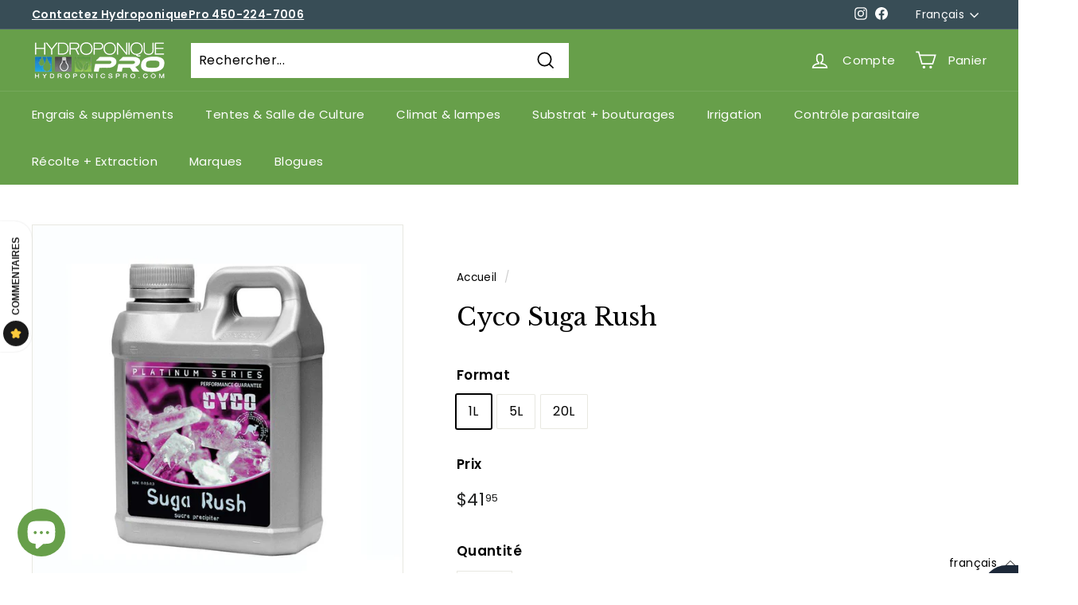

--- FILE ---
content_type: text/javascript; charset=utf-8
request_url: https://hydroponiquepro.com/fr/cart/update.js
body_size: 415
content:
{"token":"hWN7nJcDEzY3fKHrfjA4L8Fd?key=fcf2d2a203cd180fffb780f9b248c323","note":null,"attributes":{"language":"fr"},"original_total_price":0,"total_price":0,"total_discount":0,"total_weight":0.0,"item_count":0,"items":[],"requires_shipping":false,"currency":"CAD","items_subtotal_price":0,"cart_level_discount_applications":[],"discount_codes":[],"items_changelog":{"added":[]}}